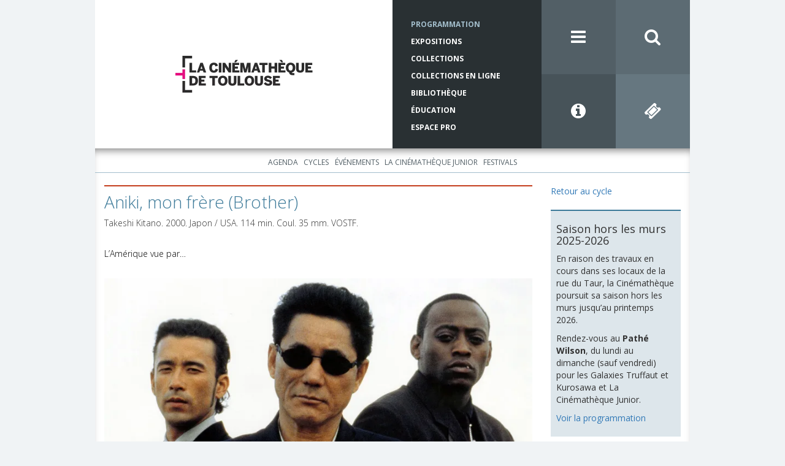

--- FILE ---
content_type: text/html; charset=utf-8
request_url: https://www.lacinemathequedetoulouse.com/programmation/projections/34444?from=2023-04-04&theme_id=2433&to=2023-05-17
body_size: 21682
content:
<!DOCTYPE html>
<html>
<head>
  <meta charset="utf-8">
  <meta http-equiv="X-UA-Compatible" content="IE=edge">
  <meta name="viewport" content="width=device-width, initial-scale=1">
  
  <title>La Cinémathèque de Toulouse</title>

  <link rel="icon" href="/assets/favicon-0a4930ab8471776610edbfad7ffa2db17f4084c450f15b291fa71d4000d628b7.ico">

        <!-- Google Tag Manager -->
      <script>
        (function(w,d,s,l,i){w[l]=w[l]||[];w[l].push({'gtm.start':
        new Date().getTime(),event:'gtm.js'});var f=d.getElementsByTagName(s)[0],
        j=d.createElement(s),dl=l!='dataLayer'?'&l='+l:'';j.async=true;j.src=
        'https://www.googletagmanager.com/gtm.js?id='+i+dl;f.parentNode.insertBefore(j,f);
        })(window,document,'script','dataLayer','GTM-P5VRBFQ');
      </script>
      <!-- End Google Tag Manager -->

  
  <meta name="csrf-param" content="authenticity_token" />
<meta name="csrf-token" content="5J692RsifgzgqceJ_7PlwUdPcsGmNHx12Ei3ww-kauEtc7EN-5kry_J-yp5ho6fVVfJsOif9CiLdVgSHEjKLeg" />
    

  <script src="/assets/application-8a42f0247b0ebd0dc36eb1e8c0a03c85bae096574935a06b852fff4879dd72b2.js" data-turbolinks-track="reload"></script>
  <link rel="stylesheet" href="/assets/application-2959d5937abab1a3cdc6c23868dc6e6769269ff59ed1e75203c900f75205c66a.css" media="all" data-turbolinks-track="reload" />

  <link rel="stylesheet" href="//maxcdn.bootstrapcdn.com/font-awesome/4.3.0/css/font-awesome.min.css">
  <link rel="stylesheet" href="https://fonts.googleapis.com/css2?family=Open+Sans:wght@300;400;700&display=swap">  

    <meta property="og:type" content="website" />
<meta property="og:site_name" content="La Cinémathèque de Toulouse" />
<meta property="og:title" content="Aniki, mon frère (Brother)" />
<meta property="og:description" content="Un yakuza ne parlant pas un seul mot d’anglais et dont la tête est mise à prix quitte le Japon et rejoint son demi-frère, petit dealer, à Los Angeles, États-Unis d’Amérique. Les méthodes yakuzas appliq" />
<meta property="og:url" content="https://www.lacinemathequedetoulouse.com/programmation/projections/34444" />
<meta property="og:image" content="http://res.cloudinary.com/ct-cloudinary/image/upload/c_fill,dpr_auto,f_auto,g_center,h_440,q_80,w_779/v1679479420/aniki-mon-frere_i2knqy" />

<meta name="twitter:card" content="summary_large_image" />
<meta name="twitter:site" content="@cinematheqtlse" />
<meta name="twitter:creator" content="@cinematheqtlse" />
<meta name="twitter:title" content="Aniki, mon frère (Brother)" />
<meta name="twitter:description" content="Un yakuza ne parlant pas un seul mot d’anglais et dont la tête est mise à prix quitte le Japon et rejoint son demi-frère, petit dealer, à Los Angeles, États-Unis d’Amérique. Les méthodes yakuzas appliq" />
<meta name="twitter:image" content="http://res.cloudinary.com/ct-cloudinary/image/upload/c_fill,dpr_auto,f_auto,g_center,h_440,q_80,w_779/v1679479420/aniki-mon-frere_i2knqy" />



</head>
<body id="bg-blue">
          <!-- Google Tag Manager (noscript) -->
        <noscript>
          <iframe src="https://www.googletagmanager.com/ns.html?id=GTM-P5VRBFQ"
          height="0" width="0" style="display:none;visibility:hidden"></iframe>
        </noscript>
        <!-- End Google Tag Manager (noscript) -->

  <div class="pushy pushy-left" style="display: none">
  <div class="pushy-content">
    <ul class="menu-first-level">
      <li>
        <a href="/">Accueil</a>
        <div class="pull-right">
          <i class="fa fa-close menu-btn"></i>
        </div>
      </li>

        <li><a href="/programmation/agenda">Programmation</a><ul class="menu-second-level"><li><a href="/programmation/agenda">Agenda</a></li><li><a href="/programmation/cycles">Cycles</a></li><li><a href="/programmation/evenements">Événements</a></li><li><a href="/programmation/la-cinematheque-junior/agenda">La Cinémathèque Junior</a><ul class="menu-third-level"><li><a href="/programmation/la-cinematheque-junior/agenda">Agenda</a></li></ul></li><li><a href="/programmation/festivals/presentation">Festivals</a><ul class="menu-third-level"><li><a href="/programmation/festivals/presentation">Présentation</a></li><li><a href="/programmation/festivals/synchro">SYNCHRO</a></li><li><a href="/programmation/festivals/cinema-en-plein-air">Cinéma en plein air</a></li><li><a href="/programmation/festivals/extreme-cinema">Extrême Cinéma</a></li><li><a href="/programmation/festivals/cinematheque-junior-en-fete">La Cinémathèque Junior en fête !</a></li></ul></li></ul></li>
        <li><a href="/expositions">Expositions</a><ul class="menu-second-level"><li><a href="/expositions">À l&#39;affiche</a></li><li><a href="/expositions/archives">Historique des expositions</a></li><li><a href="/expositions/location">Location des expositions</a></li></ul></li>
        <li><a href="/collections/presentation">Collections</a><ul class="menu-second-level"><li><a href="/collections/presentation">Présentation</a></li><li><a href="/collections/actualites">Actualités</a></li><li><a href="/collections/les-collections-en-pratique/acces-aux-collections">Les collections en pratique</a><ul class="menu-third-level"><li><a href="/collections/les-collections-en-pratique/acces-aux-collections">Accès aux collections</a></li><li><a href="/collections/les-collections-en-pratique/deposer-a-la-cinematheque">Déposer à la Cinémathèque</a></li></ul></li><li><a href="/collections/catalogues">Catalogues</a><ul class="menu-third-level"><li><a href="/collections/catalogues">Présentation</a></li><li><a target="_blank" href="http://www.cineressources.net/recherche_t.php">Catalogue collectif Ciné-ressources</a></li><li><a target="_blank" href="http://www.cnc-aff.fr/home.aspx">Catalogue national des films</a></li><li><a href="/collections/fonds-archives">Répertoire des fonds d’archives</a></li><li><a href="/collections/scenarios">Répertoire des scénarios</a></li></ul></li><li><a href="/collections/editions-et-publications">Éditions et publications</a></li></ul></li>
        <li><a target="_blank" href="https://collections-en-ligne.cinemathequetoulouse.fr/">Collections en ligne</a><ul class="menu-second-level"><li><a target="_blank" href="https://bib-num.cinemathequetoulouse.fr/">Bibliothèque numérique</a></li><li><span>Expositions virtuelles</span><ul class="menu-third-level"><li><a target="_blank" href="https://atmosphere.lacinemathequedetoulouse.com/">Atmosphère, atmosphère...</a></li><li><a target="_blank" href="https://azais.lacinemathequedetoulouse.com/">Du cinéma plein les yeux</a></li><li><a target="_blank" href="https://bejine.lacinemathequedetoulouse.com/">Le Pré de Béjine</a></li></ul></li><li><span>Parcours thématiques</span><ul class="menu-third-level"><li><a target="_blank" href="https://il-etait-une-fois-avant-le-cinema.cinemathequetoulouse.fr/">Il était une fois... avant le cinéma</a></li><li><a target="_blank" href="https://cinemathequetoulouse.fr/hcr/index.html">Cinéma d&#39;ici</a></li><li><a target="_blank" href="https://histoire-de-la-cinematheque.cinemathequetoulouse.fr/">Histoire de la Cinémathèque de Toulouse</a></li><li><a target="_blank" href="http://cinemathequetoulouse.fr/borde/index.html#introduction">Web-documentaire, Raymond Borde un homme de passion</a></li></ul></li></ul></li>
        <li><a href="/bibliotheque/fermeture-pour-travaux">Bibliothèque</a><ul class="menu-second-level"></ul></li>
        <li><a href="/education/actualites">Éducation</a><ul class="menu-second-level"><li><a href="/education/actualites">Actualités</a></li><li><a href="/education/primaire">Primaire</a></li><li><a href="/education/college">Collège</a></li><li><a href="/education/lycee">Lycée</a></li><li><a href="/education/ressources/presentation">Ressources</a></li><li><a href="/education/reservation">Réservation</a></li></ul></li>
        <li><a href="/espace-pro/presentation">Espace Pro</a><ul class="menu-second-level"><li><a href="/espace-pro/presentation">Qu&#39;est-ce que l&#39;espace pro ?</a></li><li><a href="/espace-pro/presse/se-connecter">Presse</a><ul class="menu-third-level"><li><a href="/espace-pro/presse/programmation">Programmation</a></li><li><a href="/espace-pro/presse/presentation">Présentation de la Cinémathèque</a></li><li><a href="/espace-pro/presse/logos">Logos</a></li></ul></li><li><a href="/espace-pro/diffusion-de-cine-concerts/presentation">Diffusion de ciné-concerts</a><ul class="menu-third-level"><li><a href="/espace-pro/diffusion-de-cine-concerts/presentation">Présentation</a></li><li><a href="/espace-pro/diffusion-de-cine-concerts/catalogue">Catalogue</a></li></ul></li></ul></li>
        <li><a href="/rechercher">Rechercher</a></li>
        <li><a href="/infos-pratiques">Infos pratiques</a></li>
        <li><a href="/la-cinematheque/association">La Cinémathèque</a><ul class="menu-second-level"><li><a href="/la-cinematheque/association">L&#39;association</a></li><li><a href="/la-cinematheque/notre-histoire">Notre histoire</a></li><li><a href="/la-cinematheque/visite-guidee/taur">Visite guidée</a><ul class="menu-third-level"><li><a href="/la-cinematheque/visite-guidee/taur">Rue du Taur</a></li><li><a href="/la-cinematheque/visite-guidee/balma">Le centre de conservation / Balma</a></li></ul></li></ul></li>
        <li><a href="/contacts">Contacts</a></li>
        <li><a href="/lettre-info">Lettre d&#39;info</a></li>
        <li><a href="/partenaires">Partenaires</a></li>
        <li><a href="/mentions-legales">Mentions légales</a></li>
        <li><a href="/info-pratiques">Réseaux Sociaux</a><ul class="menu-second-level"><li><a target="_blank" href="https://www.instagram.com/cinematheqtlse/">Instagram</a></li><li><a target="_blank" href="https://www.facebook.com/La-Cin%C3%A9math%C3%A8que-de-Toulouse-138795362861515/">Facebook</a></li><li><a target="_blank" href="https://bsky.app/profile/lacinemathequedetoulouse.com">Bluesky</a></li><li><a target="_blank" href="https://www.linkedin.com/company/la-cin%C3%A9math%C3%A8que-de-toulouse/">LinkedIn</a></li><li><a target="_blank" href="https://www.youtube.com/@lacinemathequedetoulouse">Youtube</a></li><li><a target="_blank" href="https://vimeo.com/user46585811">Vimeo</a></li><li><a target="_blank" href="https://www.flickr.com/photos/138583257@N06/albums">Flickr</a></li><li><a target="_blank" href="https://www.pearltrees.com/lacinemathequedetoulouse">Pearltrees</a></li></ul></li>
    </ul>
  </div>
</div>
  <div class="site-overlay"></div>
  <div id="container" class="container">
    <div class="row">
    <header>
    <div class="row no-gutters">
      <div id="logo" class=".col-xs-12 col-md-6">
        <a href="/">
          <img 
            style="display: inline" 
            class="cld-responsive" 
            responsive_use_stoppoints="true" 
            width="224" 
            height="60" 
            src="https://res.cloudinary.com/ct-cloudinary/image/upload/c_fill,dpr_2.0,f_auto,g_north_west,h_60,q_80,w_224/logo-ct"
          >
</a>      </div>

      <div class="col-md-3">
        <nav class="blue-5-text red-5-text brown-5-text tk-open-sans-bold">
          <ul class="hidden-xs hidden-sm small-menu">
            <li class="active"> 
              <a href="/programmation/agenda">Programmation</a>
            </li>
            <li class=""> 
              <a href="/expositions">Expositions</a>
            </li>
            <li class=""> 
              <a href="/collections/presentation">Collections</a>
            </li>
            <li class="">
              <a target="_blank" href="https://collections-en-ligne.cinemathequetoulouse.fr/">Collections en ligne</a>
            </li>
            <li class=""> 
              <a href="/bibliotheque/fermeture-pour-travaux">Bibliothèque</a>
            </li>
            <li class="">
              <a href="/education/actualites">Éducation</a>
            </li>
            <li class="">
              <a href="/espace-pro/presentation">Espace Pro</a>
            </li>
          </ul>
        </nav>
      </div>

      <div class="col-md-3">
        <div class="row no-gutters">
          <div class="col-md-6 col-xs-3">
            <a class="icon blue-3 menu-btn" href="javascript:void(0)">
              <i class="fa fa-bars"></i>
            </a>
          </div>
          <div class="col-md-6 col-xs-3">
            <a class="icon blue-2" href="/rechercher">
              <i class="fa fa-search"></i>
</a>          </div>
          <div class="col-md-6 col-xs-3">
            <a class="icon blue-4" href="/infos-pratiques"><i class="fa fa-info-circle"></i></a>
          </div>
          <div class="col-md-6 col-xs-3">
            <a class="icon blue-1" target="_blank" href="https://www.ticketingcine.fr/index.php?NC=1135&amp;amp;lang=fr"><i class="fa fa-ticket"></i></a>            
          </div>
        </div>
      </div>
    </div>
  </header>
</div>
    <div class="row top-inset-box-shadow">
        <div class="text-center submenus">
    <ul class="list-inline submenu submenu-1">
        <li class="">
          <a href="/programmation/agenda">Agenda</a>
        </li>
        <li class="">
          <a href="/programmation/cycles">Cycles</a>
        </li>
        <li class="">
          <a href="/programmation/evenements">Événements</a>
        </li>
        <li class="">
          <a href="/programmation/la-cinematheque-junior/agenda">La Cinémathèque Junior</a>
        </li>
        <li class="">
          <a href="/programmation/festivals/presentation">Festivals</a>
        </li>
    </ul>


</div>

        <div class="col-md-9 cms-container">
          <div class="cms-body">            
              

<h1 class="header-top-bordered" style="border-top-color: #c43d1d">
  <p>Aniki, mon frère (Brother)</p>
</h1>

<p>
  <p>Takeshi Kitano. 2000. Japon / <span class="caps">USA</span>. 114 min. Coul. 35 mm. <span class="caps">VOSTF</span>.</p>
</p>

<br/>

<div class="image-container">













</div>

<p>
    <a class="black-link" href="/programmation/cycles/2433">L’Amérique vue par…</a>
</p>

<br/>

<img width="779" class="img-responsive cld-responsive" height="440" data-src="https://res.cloudinary.com/ct-cloudinary/image/upload/c_fill,dpr_auto,f_auto,g_center,h_440,q_80,w_779/v1679479420/aniki-mon-frere_i2knqy" />

<br/>

<p>Un yakuza ne parlant pas un seul mot d’anglais et dont la tête est mise à prix quitte le Japon et rejoint son demi-frère, petit dealer, à Los Angeles, États-Unis d’Amérique. Les méthodes yakuzas appliquées au marché américain de la vente de drogue, et le cinéaste Takeshi Kitano qui confronte le film de yakuzas à son cousin américain, le film de gangsters. Un choc des cultures pour un poétique et violent polar empreint de cet humour corrosif si cher à Kitano, mais aussi une farce désespérée sur la fidélité. En somme, un Kitano au sommet de son art en terre étrangère.</p>
<p><strong>Film interdit aux mineurs de moins de 12 ans à sa sortie</strong></p>

<div>
  <b class="selected-item-date">
    samedi 06 mai 2023, 21h00
  </b>

  &nbsp;
  &nbsp;
  &nbsp;

  <a href="/infos-pratiques">Infos pratiques</a>

    -
    <a target="_blank" href="https://www.ticketingcine.fr/index.php?NC=1135&amp;lang=fr">Vente en ligne</a>    
</div>

          </div>
        </div>

        <div class="col-md-3">
              <a href="/programmation/cycles/2433?from=2023-04-04&amp;theme_id=2433&amp;to=2023-05-17">Retour au cycle</a>
  <br/>
  <br/>
          
          <div class="row sidebar-container">
    <div class="col-xs-6 col-sm-3 col-md-12">
      <div class="sidebar-block">
        <div class="sidebar-block-illustration">
          <img class="img-responsive cld-responsive" ssl_detected="true" />        
        </div>

        <div class="sidebar-block-body">
          <h2></h2>
          <h4>Saison hors les murs 2025-2026</h4>
<p>En raison des travaux en cours dans ses locaux de la rue du Taur, la Cinémathèque poursuit sa saison hors les murs jusqu&#8217;au printemps 2026.</p>
<p>Rendez-vous au <strong>Pathé Wilson</strong>, du lundi au dimanche (sauf vendredi) pour les Galaxies Truffaut et Kurosawa et La Cinémathèque Junior.</p>
<p><a href="https://www.lacinemathequedetoulouse.com/programmation/cycles?from=2025-09-01&amp;to=2026-08-31">Voir la programmation</a></p>
        </div>
      </div>
    </div>
    <div class="col-xs-6 col-sm-3 col-md-12">
      <div class="sidebar-block">
        <div class="sidebar-block-illustration">
          <img class="img-responsive cld-responsive" data-src="https://res.cloudinary.com/ct-cloudinary/image/upload/c_fill,dpr_auto,f_auto,g_north_west,q_80,w_auto/v1677768239/ACC-Rencontres_ththij" />        
        </div>

        <div class="sidebar-block-body">
          <h2></h2>
          <p><a href="https://www.youtube.com/channel/UCnm9ZWLBw740EZH4_e22L6A" target="_blank" target="_blank">Retrouvez en Replay <br />
les rencontres avec les invités de la Cinémathèque</a></p>
        </div>
      </div>
    </div>
    <div class="col-xs-6 col-sm-3 col-md-12">
      <div class="sidebar-block">
        <div class="sidebar-block-illustration">
          <img class="img-responsive cld-responsive" data-src="https://res.cloudinary.com/ct-cloudinary/image/upload/c_fill,dpr_auto,f_auto,g_north_west,q_80,w_auto/v1641829723/perforations-boitier_mcanpm" />        
        </div>

        <div class="sidebar-block-body">
          <h2></h2>
          <p><a href="https://www.lacinemathequedetoulouse.com/perforations">Perforations, l’émission cinéma de la Cinémathèque sur Campus FM</a></p>
        </div>
      </div>
    </div>
    <div class="col-xs-6 col-sm-3 col-md-12">
      <div class="sidebar-block">
        <div class="sidebar-block-illustration">
          <img class="img-responsive cld-responsive" data-src="https://res.cloudinary.com/ct-cloudinary/image/upload/c_fill,dpr_auto,f_auto,g_north_west,q_80,w_auto/v1487087651/Peinture-murale_umuwhi" />        
        </div>

        <div class="sidebar-block-body">
          <h2></h2>
          <p><a href="/peinture-murale" target="_blank">Peinture murale &#8220;Le Socialisme aux champs&#8221; de Jean Druille, 1933</a></p>
        </div>
      </div>
    </div>
    <div class="col-xs-6 col-sm-3 col-md-12">
      <div class="sidebar-block">
        <div class="sidebar-block-illustration">
          <img class="img-responsive cld-responsive" data-src="https://res.cloudinary.com/ct-cloudinary/image/upload/c_fill,dpr_auto,f_auto,g_north_west,q_80,w_auto/v1487087652/69-rue-taur_hkecs9" />        
        </div>

        <div class="sidebar-block-body">
          <h2></h2>
          <p><a href="/batiment-taur" target="_blank">Le 69 rue du Taur, un haut lieu de l’histoire toulousaine</a></p>
        </div>
      </div>
    </div>
</div>
          
          
        </div>
    </div>
    <footer>

  <ul class="icons list-inline">
    <li>
      <a href="https://www.instagram.com/cinematheqtlse/" target="_blank">
      <img src="/assets/instagram-c14d7e5ec371e80df744371a731910f33574581083b0b51b934800cd4de83fa2.png" alt="instagram" class="instagram-icon">
      </a>
    </li>
    <li>
      <a href="https://fr-fr.facebook.com/pages/La-Cin%C3%A9math%C3%A8que-de-Toulouse/138795362861515" target="_blank">
        <i class="fa fa-facebook-official"></i>
      </a>
    </li>
    <li>
      <a href="https://bsky.app/profile/lacinemathequedetoulouse.com" target="_blank">
        <img src="/assets/bluesky-856fddd051f548c445b2073e59960611b7f439e0c28d3019154f1a5e6bf682e7.png" alt="bluesky" class="bluesky-icon">
      </a>
    </li>
    <li>
      <a href="https://www.linkedin.com/company/la-cin%C3%A9math%C3%A8que-de-toulouse/" target="_blank">
        <img src="/assets/linkedin-506fcaf6930466600464fefc5672fad66398d916eee32cbc6943fd220bdd0c3d.png" alt="linkedin" class="linkedin-icon">
      </a>
    </li>
    <li>
      <a href="https://www.youtube.com/@lacinemathequedetoulouse" target="_blank">
        <img src="/assets/youtube-b68094edbedb050aee55fdb16f50eeab6209479e021fee3a7b8980adb8ee2712.png" alt="youtube" class="youtube-icon">
      </a>
    </li>
    <li>
      <a href="https://vimeo.com/user46585811" target="_blank">
        <i class="fa fa-vimeo-square"></i>
      </a>
    </li>
    <li>
      <a href="https://www.flickr.com/photos/138583257@N06/albums" target="_blank">
        <i class="fa fa-flickr"></i>
      </a>
    </li>
    <li>
      <a href="https://www.pearltrees.com/lacinemathequedetoulouse" target="_blank">
        <img src="/assets/pearltrees-f45f1016dd16423ce626b50226548f572cc2afbe9bee595d1c807b8d58b3e688.png" alt="pearltrees" class="pearltrees-icon">
      </a>
    </li>
  </ul>

  <ul class="sub-menu tk-open-sans-bold">
    <li>
      <a href="/la-cinematheque/association">La Cinémathèque</a>
    </li>
    <li>&middot;</li>
    <li>
      <a href="/contacts">Contacts</a>
    </li>
    <li>&middot;</li>
    <li>
      <a href="/lettre-info">Lettre d'information</a>
    </li>
    <li>&middot;</li>
    <li>
      <a href="/partenaires">Partenaires</a>
    </li>
    <li>&middot;</li>
    <li>
      <a href="/mentions-legales">Mentions légales</a>
    </li>
  </ul>

  <div class="text-center" style="margin-bottom: 20px;">
    <a href="http://www.ace-film.eu/?lang=fr">
      <img width="57" height="24" drp="auto" data-src="https://res.cloudinary.com/ct-cloudinary/image/upload/c_fill,f_auto,g_north_west,h_24,q_80,w_57/logo-ace" class="cld-responsive" />		  
    </a>

    <a href="http://www.fiafnet.org/fr/">
      <img width="45" height="24" drp="auto" class="fiaf cld-responsive" data-src="https://res.cloudinary.com/ct-cloudinary/image/upload/c_fill,f_auto,g_north_west,h_24,q_80,w_45/logo-fiaf" />     
    </a>

  </div>

  <p class="footer-infos tk-open-sans-regular">La Cinémathèque de Toulouse<br />69 rue du Taur - Toulouse - Tél. : 05 62 30 30 10</p>
  <p class="copyright tk-open-sans-regular">La Cinémathèque de Toulouse © 2015. Tous droits réservés.</p>
</footer>

  </div>  

  <script src="/assets/async_application-bfb2dcd11b03bead5e223be8996a92f05bb1dc52bce4dd009472bae10be411d0.js"></script> 
</body>
</html>